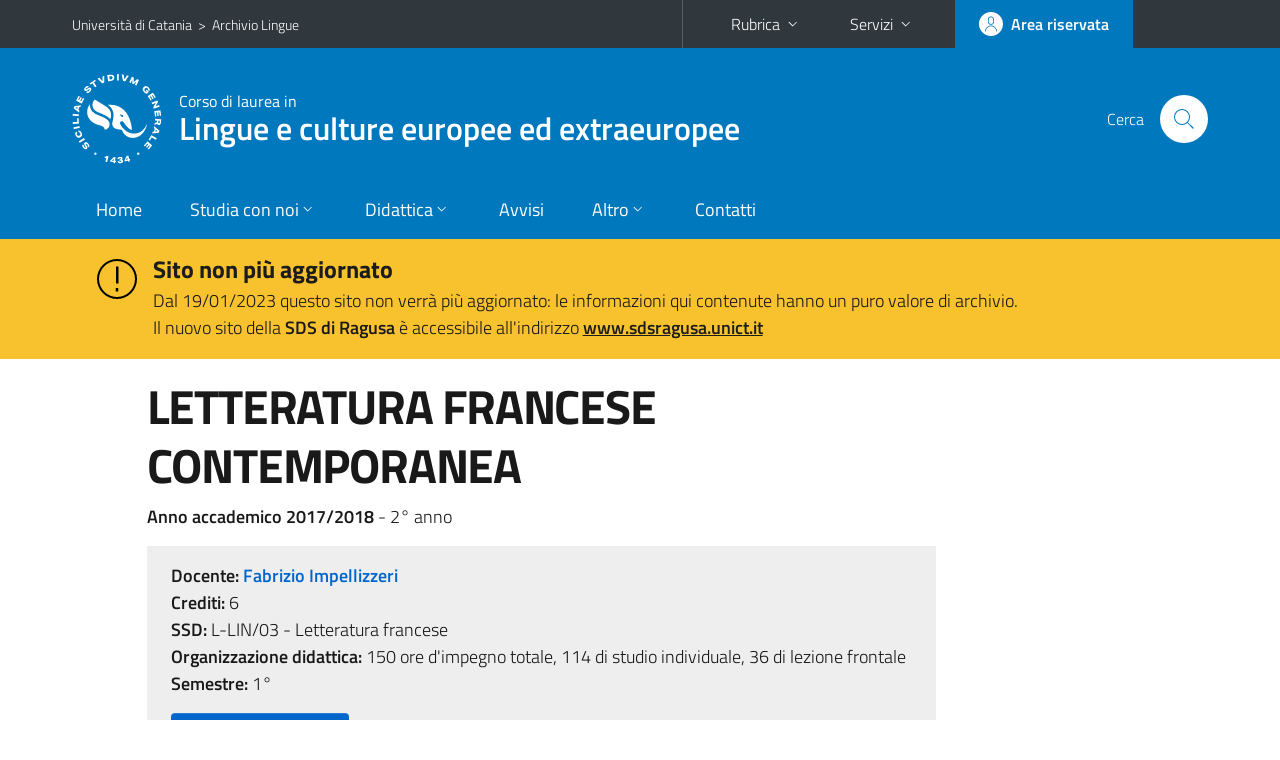

--- FILE ---
content_type: text/html; charset=utf-8
request_url: https://www.sdslingue.unict.it/corsi/lm-37/insegnamenti?cod=6155
body_size: 8763
content:
<!DOCTYPE html>
<html lang="it">
<head>
<meta charset="utf-8">
<title>Scheda insegnamento | Corso di laurea in Lingue e culture europee ed extraeuropee</title>
<meta name="viewport" content="width=device-width,initial-scale=1,shrink-to-fit=no">
<meta name="Generator" content="Drupal 7 (http://drupal.org)">
<link rel="shortcut icon" href="https://www.sdslingue.unict.it/sites/all/themes/id_theme_sd/favicon.ico" type="image/vnd.microsoft.icon">
<link href="/bootstrap-italia/css/bootstrap-italia.min.css" rel="stylesheet">
<link type="text/css" rel="stylesheet" href="https://www.sdslingue.unict.it/sites/default/files/css/css_xE-rWrJf-fncB6ztZfd2huxqgxu4WO-qwma6Xer30m4.css" media="all">
<link type="text/css" rel="stylesheet" href="https://www.sdslingue.unict.it/sites/default/files/css/css_JX7_AUAPyJpbsVNs2hiOX6XgITPcKfikTqRfW9FlBn4.css" media="all">
<link type="text/css" rel="stylesheet" href="https://www.sdslingue.unict.it/sites/default/files/css/css_tSdN6dYUXTDJBXZS9AmiIkkaN4rRb-t2abykFKM4zmE.css" media="all">
<style type="text/css" media="all">
<!--/*--><![CDATA[/*><!--*/
#alert{background:#f8c22e}#alert h2{font-size:1.333em}#alert h2 a{text-decoration:none}#alert h2 a:hover{text-decoration:underline}#alert a{color:#1c1c1c}
.skiplinks{background-color:#fff}#menu-di-servizio .dropdown-menu,.it-header-slim-right-zone .dropdown-menu{z-index:9999}#menu-servizi{z-index:1001}#nav10.navbar-collapsable{z-index:1000!important}#nav10.navbar-collapsable .close-div{background-color:transparent}

/*]]>*/-->
</style>
<link type="text/css" rel="stylesheet" href="https://www.sdslingue.unict.it/sites/default/files/css/css_BkIgnIK9azADDwsOxCHmUsWOWTVT_slmilXpN-tBEsY.css" media="all">
<script type="text/javascript" src="https://www.sdslingue.unict.it/sites/default/files/js/js_6UR8aB1w5-y_vdUUdWDWlX2QhWu_qIXlEGEV48YgV-c.js"></script>
<script type="text/javascript" src="https://www.sdslingue.unict.it/sites/default/files/js/js_onbE0n0cQY6KTDQtHO_E27UBymFC-RuqypZZ6Zxez-o.js"></script>
<script type="text/javascript" src="https://www.sdslingue.unict.it/sites/default/files/js/js_1qpXbkekZ0bVEPTXCAmDS1g3A33BY-8Wj5Qq7Zml7z8.js"></script>
<script type="text/javascript" src="https://www.sdslingue.unict.it/sites/default/files/js/js_t3zouThtmTkbyjr0G-NfEihN0sywwcnVMQ8hpgpKkck.js"></script>
<script type="text/javascript">
<!--//--><![CDATA[//><!--
jQuery.extend(Drupal.settings, {"basePath":"\/","pathPrefix":"it\/","setHasJsCookie":0,"ajaxPageState":{"theme":"id_theme_sd","theme_token":"jqHcRKkgFzHUhtf3TS-XrFjPdFf_g1NQDzY4NRwDMQE","js":{"sites\/all\/modules\/jquery_update\/replace\/jquery\/2.2\/jquery.min.js":1,"misc\/jquery-extend-3.4.0.js":1,"misc\/jquery-html-prefilter-3.5.0-backport.js":1,"misc\/jquery.once.js":1,"misc\/drupal.js":1,"sites\/all\/modules\/jquery_update\/js\/jquery_browser.js":1,"misc\/form-single-submit.js":1,"sites\/all\/modules\/ckeditor_accordion\/js\/ckeditor-accordion.js":1,"sites\/all\/modules\/ckeditor_tabber\/semantic-tabs.js":1,"public:\/\/languages\/it_0wnW_QF8PBf25bw6Tf8bTGtyJDO4FGrXOg2Jc27zBL4.js":1,"sites\/all\/modules\/photos\/js\/min\/photos.min.js":1,"sites\/all\/modules\/photos\/photos_access\/photos_access.js":1},"css":{"modules\/system\/system.base.css":1,"modules\/system\/system.menus.css":1,"modules\/system\/system.messages.css":1,"modules\/system\/system.theme.css":1,"sites\/all\/modules\/calendar\/css\/calendar_multiday.css":1,"sites\/all\/modules\/ckeditor_accordion\/css\/ckeditor-accordion.css":1,"sites\/all\/modules\/ckeditor_tabber\/ckeditor_tabber.css":1,"sites\/all\/modules\/date\/date_repeat_field\/date_repeat_field.css":1,"modules\/field\/theme\/field.css":1,"modules\/node\/node.css":1,"modules\/search\/search.css":1,"modules\/user\/user.css":1,"sites\/all\/modules\/youtube\/css\/youtube.css":1,"sites\/all\/modules\/views\/css\/views.css":1,"sites\/all\/modules\/ckeditor\/css\/ckeditor.css":1,"sites\/all\/modules\/ctools\/css\/ctools.css":1,"sites\/all\/modules\/photos\/css\/photos.css":1,"sites\/all\/modules\/photos\/photos_access\/photos_access.css":1,"0":1,"1":1,"sites\/all\/themes\/id_theme\/style.css":1,"sites\/all\/themes\/id_theme_sd\/sd.css":1}},"photos":{"image_edit_token":"EIFG9BT6QOatTN3-krVmFIOiZjdC6zNIyj8UUWMJhdM"},"ckeditor_accordion":{"collapseAll":1},"ckeditor_tabber":{"elements":"dl.ckeditor-tabber"},"urlIsAjaxTrusted":{"\/it\/search\/node":true}});
//--><!]]>
</script>
</head>
<body class="html not-front not-logged-in no-sidebars page-corsi page-corsi-lm-37 page-corsi-lm-37-insegnamenti i18n-it sd241 cds cdslm-37 cds-scheda-insegnamento">
<div class="skiplinks"><a class="sr-only sr-only-focusable" href="#it-main" accesskey="c">Vai al contenuto principale</a><a class="sr-only sr-only-focusable" href="#it-main-menu" accesskey="n">Vai al menu di navigazione</a></div>
<header class="it-header-wrapper">
<div class="it-header-slim-wrapper">
<div class="container">
<div class="row"><div class="col-12">
<div class="it-header-slim-wrapper-content">
<span class="d-none d-lg-block navbar-brand"><a href="https://www.unict.it">Università di Catania</a> &nbsp;&gt;&nbsp; <a href="/">Archivio Lingue</a></span>
<div class="nav-mobile"><nav aria-label="Navigazione accessoria">
<a class="it-opener d-lg-none mr-1" href="https://www.unict.it" aria-hidden="true" tabindex="-1">Università di Catania</a><a class="it-opener d-lg-none" data-toggle="collapse" href="#menu-di-servizio" role="button" aria-expanded="false" aria-controls="menu-di-servizio" title="Apri il menu di servizio"><svg class="icon" role="img"><use href="/bootstrap-italia/svg/sprite.svg#it-expand"></use></svg></a>
<div class="link-list-wrapper collapse" id="menu-di-servizio">
<ul class="link-list border-right-0 pr-0">
<li class="dropdown"><a class="list-item dropdown-toggle" href="#" role="button" data-toggle="dropdown" aria-expanded="false">Rubrica<svg class="icon d-none d-lg-block" role="img"><use href="/bootstrap-italia/svg/sprite.svg#it-expand"></use></svg></a>
<div class="dropdown-menu"><div class="row"><div class="col-12 px-3">
<form action="https://www.unict.it/content/cerca-nella-rubrica" method="post" id="rubrica-form" accept-charset="UTF-8" class="unict-form">
<div class="container">
<div class="form-row"><label for="input-01" class="sr-only">Cerca nella rubrica per cognome</label><input required id="input-01" name="trova" type="text" class="form-control" autocomplete="family-name" placeholder="Cerca nella rubrica per cognome"></div>
<div class="form-row mt-2 mb-1"><input type="submit" class="btn btn-primary btn-xs py-1" value="CERCA"></div>
</div>
</form>
</div></div></div></li>
<li class="dropdown"><a class="list-item dropdown-toggle" href="#" role="button" data-toggle="dropdown" aria-expanded="false">Servizi<svg class="icon d-none d-lg-block" role="img"><use href="/bootstrap-italia/svg/sprite.svg#it-expand"></use></svg></a>
<div class="dropdown-menu" id="menu-servizi"><div class="row"><div class="col-12"><div class="link-list-wrapper">
<ul>
<li><a class="list-item" href="https://studenti.smartedu.unict.it" target="_blank" rel="noopener"><span>Portale studenti</span></a></li>
<li><a class="list-item" href="https://docenti.smartedu.unict.it/docenti/" target="_blank" rel="noopener"><span>Portale docenti / didattica</span></a></li>
<li><a class="list-item" href="https://intranet.unict.it" target="_blank" rel="noopener"><span>Portale personale</span></a></li>
<li><a class="list-item" href="https://segreterie.smartedu.unict.it" target="_blank" rel="noopener"><span>Portale segreterie</span></a></li>
<li><a class="list-item" href="https://www.sida.unict.it" target="_blank" rel="noopener"><span>Biblioteca digitale</span></a></li>
<li><a class="list-item" href="https://webmail365.unict.it" target="_blank" rel="noopener"><span>Webmail studenti</span></a></li>
<li><a class="list-item" href="https://webmail.unict.it" target="_blank" rel="noopener"><span>Webmail docenti e personale</span></a></li>
<li><a class="list-item" href="https://studium.unict.it" target="_blank" rel="noopener"><span>E-learning / Studium</span></a></li>
<li><a class="list-item" href="https://www.unict.it/servizi/servizi-web"><span>Servizi informatici</span></a></li>
<li><a class="list-item" href="https://www.unict.it/servizi"><span><strong>Tutti i servizi</strong> &raquo;</span></a></li>
</ul>
</div></div></div></div></li>
</ul>
</div>
</nav></div>
<div class="it-header-slim-right-zone margin-right-zone">
<a class="btn btn-icon btn-full" href="/content/login-cas"><span class="rounded-icon"><svg class="icon icon-primary" role="img" aria-label="Accedi all'area riservata"><use href="/bootstrap-italia/svg/sprite.svg#it-user"></use></svg></span><span class="d-none d-lg-block">Area riservata</span></a>
</div>
</div>
</div></div>
</div>
</div>
<div class="it-nav-wrapper">
<div class="it-header-center-wrapper">
<div class="container">
<div class="row"><div class="col-12">
<div class="it-header-center-content-wrapper">
<div class="it-brand-wrapper"><a href="/corsi/lm-37"><img src="/sites/all/themes/id_theme/unict.svg" alt="Logo UniCt" class="icon unict"><div class="it-brand-text"><h3>Corso di laurea in</h3><h2>Lingue e culture europee ed extraeuropee</h2></div></a></div>
<div class="it-right-zone"><div class="it-search-wrapper"><span class="d-none d-md-block">Cerca</span><a class="search-link rounded-icon" href="#" data-target="#searchModal" data-toggle="modal" aria-label="Cerca" title="Cerca"><svg class="icon" role="img"><use href="/bootstrap-italia/svg/sprite.svg#it-search"></use></svg></a></div>
</div>
</div>
</div></div>
</div>
</div>
<div class="it-header-navbar-wrapper">
<div class="container">
<div class="row"><div class="col-12">
<nav class="navbar navbar-expand-lg" aria-label="Navigazione principale">
<button class="custom-navbar-toggler" type="button" aria-controls="nav10" aria-expanded="false" aria-label="attiva / disattiva la navigazione" data-target="#nav10"><svg class="icon" role="img"><use href="/bootstrap-italia/svg/sprite.svg#it-burger"></use></svg></button>
<div class="navbar-collapsable" id="nav10">
<div class="overlay"></div>
<div class="close-div"><button class="close-menu border-0" type="button" aria-label="chiudi"><svg class="icon icon-white" role="img"><use href="/bootstrap-italia/svg/sprite.svg#it-close-big"></use></svg></button></div>
<div class="menu-wrapper" id="it-main-menu">
<ul class="navbar-nav">
<li class="nav-item"><a class="nav-link" href="/corsi/lm-37">Home</a></li>
<li class="nav-item dropdown"><a class="nav-link dropdown-toggle" href="#" data-toggle="dropdown" aria-expanded="false">Studia con noi<svg class="icon icon-xs"><use href="/bootstrap-italia/svg/sprite.svg#it-expand"></use></svg></a>
<div class="dropdown-menu"><div class="link-list-wrapper"><ul class="link-list text-nowrap">
<li><a class="list-item" href="/it/corsi/lm-37/presentazione-del-corso">Presentazione del corso</a></li>
<li><a class="list-item" href="/it/corsi/lm-37/obiettivi-formativi">Obiettivi formativi</a></li>
<li><a class="list-item" href="/it/corsi/lm-37/sbocchi-professionali">Sbocchi professionali</a></li>
<li><a class="list-item" href="/it/corsi/lm-37/regolamento-didattico">Regolamento didattico</a></li>
<li><a class="list-item" href="/it/corsi/lm-37/offerta-formativa-programmata">Offerta programmata</a></li>
<li><a class="list-item" href="/it/corsi/lm-37/didattica-erogata-aa-2019-2020">Offerta erogata</a></li>
</ul></div></div></li>
<li class="nav-item d-lg-flex dropdown"><a class="nav-link dropdown-toggle" href="#" data-toggle="dropdown" aria-expanded="false">Didattica<svg class="icon icon-xs"><use href="/bootstrap-italia/svg/sprite.svg#it-expand"></use></svg></a>
<div class="dropdown-menu"><div class="link-list-wrapper"><ul class="link-list text-nowrap">
<li><a class="list-item left-icon text-nowrap" href="/corsi/lm-37/orario-lezioni"><svg class="icon icon-sm icon-primary left"><use href="/bootstrap-italia/svg/sprite.svg#it-presentation"></use></svg><span>Orario delle lezioni</span></a></li>
<li><a class="list-item left-icon" href="/corsi/lm-37/docenti"><img src="/sites/all/themes/id_theme_sd/docenti_primary.svg" class="icon" alt="" style="width:20px;height:20px;margin:10px 10px 10px 2px"><span>Docenti</span></a></li>
<li><a class="list-item left-icon" href="/it/corsi/lm-37/programmi-lm-37"><svg class="icon icon-sm icon-primary left"><use href="/bootstrap-italia/svg/sprite.svg#it-files"></use></svg><span>Programmi</span></a></li>
<li><a class="list-item left-icon" href="/it/corsi/lm-37/esami"><svg class="icon icon-sm icon-primary left"><use href="/bootstrap-italia/svg/sprite.svg#it-calendar"></use></svg><span>Calendario esami</span></a></li>
<li><a class="list-item left-icon" href="/it/content/calendario-accademico"><svg class="icon icon-sm icon-primary left"><use href="/bootstrap-italia/svg/sprite.svg#it-bookmark"></use></svg><span>Lauree</span></a></li>
</ul></div></div></li>
<li class="nav-item d-lg-flex"><a class="nav-link" href="/corsi/lm-37/avvisi">Avvisi</a></li>
<li class="nav-item dropdown"><a class="nav-link dropdown-toggle" href="#" data-toggle="dropdown" aria-expanded="false">Altro<svg class="icon icon-xs"><use href="/bootstrap-italia/svg/sprite.svg#it-expand"></use></svg></a>
<div class="dropdown-menu"><div class="link-list-wrapper"><ul class="link-list text-nowrap">
<li><a class="list-item" href="/elenchi/collaboratori-esperti-linguistici">Collaboratori Esperti Linguistici (C.E.L.)</a></li>
<li><a class="list-item" href="/it/corsi/lm-37/calendario-delle-esercitazioni-lm-37">Calendario Esercitazioni C.E.L.</a></li>
<li><a class="list-item" href="/it/corsi/lm-37/moduli-i-piani-di-studio">Moduli piani di studio</a></li>
</ul></div></div></li>
<li class="nav-item"><a class="nav-link" href="/corsi/lm-37/contatti">Contatti</a></li>
<li class="nav-item d-lg-none"><a class="nav-link" href="/">La struttura didattica</a></li>
</ul>
</div>
</div>
</nav>
</div></div>
</div>
</div>
</div>
</header>
<div class="region region-after-header-full">
<div id="block-block-43" class="block block-block">

<div class="content">
<section id="alert"><article><div class="container"><div class="row pt-3">
<div class="col-lg-1 col-2 text-right"><svg class="icon icon-lg"><use href="/bootstrap-italia/svg/sprite.svg#it-warning-circle"></use></svg></div>
<div class="col-lg-11 col-9"><h2 class="mb-1"><a href="https://www.sdsragusa.unict.it/">Sito non più aggiornato</a></h2><p>Dal 19/01/2023 questo sito non verrà più aggiornato: le informazioni qui contenute hanno un puro valore di archivio.<br>Il nuovo sito della <b>SDS di Ragusa</b> è accessibile all'indirizzo <a href="https://www.sdsragusa.unict.it"><b>www.sdsragusa.unict.it</b></a></p></div>
</div></div></article></section>
</div>
</div>
</div>
<main id="it-main">
<section id="content">
<div class="container">
<div class="row">
<div class="offset-lg-1 col-lg-8 col-md-12 px-3 px-sm-0">
<h1>LETTERATURA FRANCESE CONTEMPORANEA</h1>
<b>Anno accademico 2017/2018</b> - 2&deg; anno<br>
<div class="section section-muted mt-3 mb-4 px-4 py-3">
<b>Docente:</b> <a href="/corsi/lm-37/docenti/fabrizio.impellizzeri" class="text-decoration-none"><b>Fabrizio Impellizzeri</b></a><br>
<b>Crediti:</b> 6<br>
<b>SSD:</b> L-LIN/03 - Letteratura francese<br>
<b>Organizzazione didattica:</b> 150 ore d'impegno totale, 114 di studio individuale, 36 di lezione frontale<br>
<b>Semestre:</b> 1&deg;<br>
<a target="_blank" class="btn btn-primary mt-3 mb-1" href="https://syllabus.unict.it/insegnamento.php?id=6155&amp;eng">ENGLISH VERSION</a>
</div>
<h2 class="fw600">Obiettivi formativi</h2><div class="testi"><p><strong>Conoscenza e Capacit&agrave; di Comprensione: </strong>Gli studenti del corso di Letteratura francese della laurea magistrale acquistano durante il percorso didattico di letteratura francese contemporanea una spiccata capacit&agrave; di comprensione del contesto storico, culturale e letterario francese del XX e XXI secolo. In virt&ugrave; delle letture critico-metodologiche, previste all&rsquo;interno dell&rsquo;insegnamento, essi possiedono un livello approfondito di capacit&agrave; di elaborazione critica in riferimento a testi letterari e altre forme di espressione culturale, come il cinema e l&rsquo;arte. Saranno inoltre valorizzate le capacit&agrave; critiche e la padronanza dei dati conoscitivi di base quali fattori finalizzati a una applicazione analitica e all&rsquo;individuazione di incroci interdisciplinari e sperimentali. Gli studenti, laureandi, sono in possesso anche di competenze adatte alla ricerca con una spiccata capacit&agrave; di orientamento bibliografico attuabile mediante la frequentazione delle biblioteche locali, nazionali ed estere, oltre ai motori di ricerca.</p>

<p><strong>Capacit&agrave; di Applicare Conoscenza e Capacit&agrave; di Comprensione: </strong>Gli studenti del corso di Letteratura francese, grazie alle conoscenze pregresse e le capacit&agrave; di comprensione acquisite mediante lezioni frontali e letture guidate, che li introducono in profondit&agrave; nelle culture straniere, sono in grado di relazionarsi con testi, persone o organismi di altre culture e civilt&agrave;, nei diversi contesti della vita quotidiana e professionale, con duttilit&agrave; e spirito critico. Attraverso gli strumenti linguistici e culturali di cui si sono impadroniti (e di cui si &egrave; verificata l&rsquo;acquisizione mediante il superamento dell&rsquo;esame), possono affrontare le situazioni problematiche derivanti dal confronto tra culture. Hanno acquisito infatti capacit&agrave; di combinare conoscenze in modo interdisciplinare, e di interpretare, mettendoli in relazione tra loro, ambiti linguistici e culturali diversi.</p>

<p><strong>Autonomia di Giudizio: </strong>Gli studenti del corso di Letteratura francese, grazie alle conoscenze e capacit&agrave; di comprensione acquisite mediante lezioni frontali, esercitazioni, letture guidate e stesura di elaborati individuali, che li introducono in profondit&agrave; nelle culture e societ&agrave; straniere, sono in grado di relazionarsi con duttilit&agrave; e spirito critico con testi, persone o organismi di altre culture e civilt&agrave;, nei diversi contesti della vita quotidiana e professionale. Attraverso gli strumenti linguistici e culturali di cui si sono impadroniti (e di cui si &egrave; verificata l&rsquo;acquisizione mediante il superamento dei relativi esami) possono affrontare le situazioni problematiche derivanti dal confronto tra culture diverse. Hanno acquisito di fatto capacit&agrave; di combinare conoscenze in modo interdisciplinare e di interpretare, mettendoli in relazione tra loro, ambiti sociolinguistici e culturali diversi.</p>

<p><strong>Abilit&agrave; comunicative: </strong>Gli studenti del corso di Letteratura francese, mediante le competenze acquisite attraverso lezioni, esercitazioni, seminari, attivit&agrave; di laboratorio, sanno mettersi costruttivamente in rapporto con i loro interlocutori italiani e stranieri, tenendo conto della diversit&agrave; dei contesti culturali e linguistici, modulando il proprio intervento e adeguandolo alle specifiche necessit&agrave;. Attraverso il superamento di prove e esami di profitto, si verifica l&rsquo;effettiva acquisizione delle capacit&agrave; di esprimere in modo articolato e complesso i propri pensieri, i propri progetti e i risultati dei propri studi. Essi sono capaci di veicolare efficacemente e in maniera autonoma, adeguandosi ai contesti lavorativi diversificati, ci&ograve; che hanno appreso durante il corso.</p>

<p><strong>Capacit&agrave; di apprendere: </strong>Gli studenti del corso di Letteratura francese, a seguito delle competenze di cui si sono impadroniti, sono in grado di relazionarsi e interagire in pi&ugrave; lingue con interlocutori eterogenei e in contesti professionali e culturali differenti, di cui sanno interpretare, comprendere e utilizzare in maniera autonoma le modalit&agrave; di espressione e comunicazione. L&rsquo;alto grado di autonomia nell&rsquo;apprendimento e l&rsquo;elevato livello linguistico, verificati attraverso il superamento delle prove in itinere e degli esami finali di profitto, costituiscono un&rsquo;efficace via di accesso alle professioni o ai corsi di perfezionamento collegati alle lingue e culture straniere, e nello specifico all&rsquo;ambito linguistico, culturale e professionale francese e francofono.</p></div><br>
<h2 class="fw600">Prerequisiti richiesti</h2><div class="testi"><p>1) livello C1 del CEFR di lingua francese per un&#39;ottima comprensione e produzione scritta e orale</p>

<p>2) conoscenza della storia della letteratura francese dal Medioevo al XX&deg; secolo</p>

<p>3) conoscenza dei fondamenti dell&#39;analisi del testo letterario</p>

</div><br>
<h2 class="fw600">Frequenza lezioni</h2><div class="testi"><p>Facoltativa</p></div><br>
<h2 class="fw600">Contenuti del corso</h2><div class="testi"><p>La prima parte del corso mirer&agrave; a una riflessione socioculturale e sociolinguistica sull&rsquo;evoluzione della letteratura francese oggi, osservando il ruolo dello scrittore nel panorama sociale, del suo collocarsi nel mondo globalizzato e infine del modo in cui egli si esprime attraverso i vari generi e le diverse opportunit&agrave; offerte dal cinema e dall&rsquo;arte.</p>

<p>A tal proposito, il corso si suddivide in tre moduli che affrontano l&rsquo;autobiografia contemporanea, lo scrittore di <em>banlieue</em> e i suoi linguaggi periferici tra variazioni e identit&agrave; ibride.</p>

<ol>
	<li><em>L&rsquo;autobiographie et l&rsquo;autofiction narrative</em></li>
	<li>L&rsquo;auto-socio-biographie de Samuel Benchetrit dans<em> Les Chroniques de l&rsquo;Asphalte</em>. La trans-position de soi dans l&rsquo;extr&ecirc;me contemporain.</li>
	<li><em>Variations et identit&eacute;s linguistiques dans la culture fran&ccedil;aise contemporaine.</em></li>
</ol></div><br>
<h2 class="fw600">Testi di riferimento</h2><div class="testi"><p style="margin-left:8.8pt"><strong>Histoire litt&eacute;raire</strong></p>

<p style="margin-left:8.8pt">Dominique VIART et Bruno VERCIER, <em>La litt&eacute;rature fran&ccedil;aise au pr&eacute;sent</em>, 2<sup>&egrave;me</sup> &eacute;dition augment&eacute;e, Paris, Bordas, 2008.</p>

<p style="margin-left:8.8pt"><strong>Approfondissements</strong></p>

<p style="margin-left:8.8pt">Fabrizio IMPELLIZZERI (sous la dir.), <em>Les Variations linguistiques dans la litt&eacute;rature et le cin&eacute;ma fran&ccedil;ais contemporains</em>, Paris, Classiques Garnier, &laquo; Rencontres 123 &ndash; S&eacute;rie Linguistiques &raquo;, 2015.</p>

<p style="margin-left:10.35pt">Aldo LICITRA, <em>Dalla letteratura reunionese all&rsquo;ibridismo del </em>N&egrave;gre blanc <em>di Jean-Fran&ccedil;ois Samlong</em>, Modena, Mucchi Editore, &ldquo;Mercures. Studi mediterranei di francesistica&rdquo;, 2017 (Ebook).</p>

<p><strong>Lectures</strong></p>

<p>Samuel BENCHETRIT, &laquo; Le temps des tours &raquo;, <em>Chroniques de l&rsquo;asphalte</em>, 1/5, Paris, Julliard, 2005.</p></div><br>
<br>
<h2 class="fw600">Programmazione del corso</h2>
<div class="table-responsive-xl mb-3"><table class="table table-sm table-font-small">
<thead class="thead-light"><tr><th>&nbsp;</th><th>*</th><th>Argomenti</th><th>Riferimenti&nbsp;testi</th></tr></thead>
<tr><td>1</td><td><b>*</b></td><td>La prima parte del corso mirerà a una riflessione socioculturale e sociolinguistica sull’evoluzione della letteratura francese oggi</td><td>&nbsp;</td></tr>
<tr><td>2</td><td><b>*</b></td><td>1.	L’autobiographie et l’autofiction narrative</td><td>Dominique VIART et Bruno VERCIER, La littérature française au présent, 2ème édition augmentée, Paris, Bordas, 2008.&nbsp;</td></tr>
<tr><td>3</td><td><b>*</b></td><td>2. L’auto-socio-biographie de Samuel Benchetrit  dans Les Chroniques de l’Asphalte. La trans-position de soi dans l’extrême contemporain.</td><td>Samuel BENCHETRIT, « Le temps des tours », Chroniques de l’asphalte, 1/5, Paris, Julliard, 2005.&nbsp;</td></tr>
<tr><td>4</td><td><b>*</b></td><td>3.	Variations et identités linguistiques dans la culture française contemporaine.</td><td>F. IMPELLIZZERI (ed.), Les Variations linguistiques dans la littérature et le cinéma français contemporains, Paris, Classiques Garnier, 2015 | A. LICITRA, Dalla letteratura reunionese all’ibridismo del Nègre blanc di J-F. Samlong, Modena, Mucchi, 2017.&nbsp;</td></tr>
</table></div>
<div class="fs mb-4"><b>*</b> Conoscenze minime irrinunciabili per il superamento dell'esame.<br><br><b style="color:#c00">N.B.</b> La conoscenza degli argomenti contrassegnati con l'asterisco è condizione necessaria ma non sufficiente per il superamento dell'esame. Rispondere in maniera sufficiente o anche più che sufficiente alle domande su tali argomenti non assicura, pertanto, il superamento dell'esame.</div>
<h2 class="fw600 border-bottom mb-3 py-2">Verifica dell'apprendimento</h2>
<h3 class="fw600">Modalit&agrave; di verifica dell'apprendimento</h3><div class="testi"><p>Prova orale. La votazione massima &egrave; assegnata se lo studente dimostra in tutte le prove di cui si compone l&rsquo;esame: padronanza degli argomenti, capacit&agrave; espositive e conoscenza del lessico disciplinare, capacit&agrave; di mettere in relazione le conoscenze acquisite.</p></div><br>
</div>
</div>
</div>
</section>
</main>
<nav class="bottom-nav d-block d-lg-none"><ul>
<li><a href="/corsi/lm-37/avvisi"><svg class="icon"><use href="/bootstrap-italia/svg/sprite.svg#it-horn"></use></svg><span class="bottom-nav-label">Avvisi</span></a></li>
<li><a href="/corsi/lm-37/orario-lezioni"><svg class="icon"><use href="/bootstrap-italia/svg/sprite.svg#it-presentation"></use></svg><span class="bottom-nav-label">Lezioni</span></a></li>
<li><a href="/corsi/lm-37/docenti"><img src="/sites/all/themes/id_theme_sd/docenti.svg" class="icon" alt="" style="width:28px;height:28px;margin:2px 0"><span class="bottom-nav-label">Docenti</span></a></li>
<li><a href="/it/corsi/lm-37/programmi-lm-37"><svg class="icon"><use href="/bootstrap-italia/svg/sprite.svg#it-files"></use></svg><span class="bottom-nav-label">Programmi</span></a></li>
<li><a href="/it/corsi/lm-37/esami"><svg class="icon"><use href="/bootstrap-italia/svg/sprite.svg#it-calendar"></use></svg><span class="bottom-nav-label">Esami</span></a></li>
<li><a href="/it/content/calendario-accademico"><svg class="icon"><use href="/bootstrap-italia/svg/sprite.svg#it-bookmark"></use></svg><span class="bottom-nav-label">Lauree</span></a></li>
</ul></nav>
<footer class="it-footer">
<div class="it-footer-main">
<div class="container">
<section><div class="row clearfix"><div class="col-sm-12"><div class="it-brand-wrapper"><a href="/"><img src="/sites/all/themes/id_theme/monogramma.svg" class="icon monogramma_icon" alt="Monogramma UniCt"><div class="it-brand-text unict_monogramma"><h3>Archivio</h3><h2>SDS in Lingue e letterature straniere</h2></div></a></div></div></div></section>
<section>
<div class="row">
<div class="col-sm-6 pb-2">
<div id="block-block-8" class="block block-block">
<h3>Dove siamo</h3>

<div class="content">
<p>Ex Convento di Santa Teresa<br>
Via Orfanotrofio, 49 - 97100 - Ragusa Ibla</p>

</div>
</div>
</div>
<div class="col-sm-6 pb-2">
<div id="block-block-41" class="block block-block">
<h3>Contatti</h3>

<div class="content">
<p>Telefono 0932 082711<br>
<a href="mailto:sdsrg.presidenza@unict.it">sdsrg.presidenza@unict.it</a></p>

</div>
</div>
</div>
</div>
</section>
</div>
</div>
<div class="it-footer-small-prints clearfix">
<div class="container">
<h3 class="sr-only">Link e informazioni utili</h3>
<div class="region region-footer-link">
<div id="block-block-42" class="block block-block">

<div class="content">
<ul class="it-footer-small-prints-list list-inline mb-0 d-flex flex-column flex-md-row">
<li><a href="/stats">Dati di monitoraggio</a></li>
<li><a href="/sitemap">Mappa del sito</a></li>
</ul>

</div>
</div>
</div>
</div>
</div>
</footer>
<div class="modal fade show" id="searchModal" tabindex="-1" role="dialog" aria-labelledby="cerca-nel-sito" aria-modal="true">
<div class="modal-dialog"><div class="modal-content p-3">
<div class="container"><div class="row"><button class="close mr-3" type="button" data-dismiss="modal" aria-label="Chiudi"><svg class="icon" role="img"><use href="/bootstrap-italia/svg/sprite.svg#it-arrow-left"></use></svg></button><h2 class="modal-title" id="cerca-nel-sito">Cerca nel sito</h2></div></div>
<form class="search-form" action="/it/search/node" method="post" id="search-form" accept-charset="UTF-8"><div><div class="container"><div class="form-row mt-2 mb-4">
  <label for="edit-keys" class="d-none">Termini da ricercare</label>
 <input required type="text" id="edit-keys" name="keys" value="" size="40" maxlength="255" class="form-control" placeholder="Inserisci qui i termini da ricercare">
</div>
<input type="submit" id="edit-submit" name="op" value="Cerca" class="form-submit"></div><input type="hidden" aria-label="" name="form_build_id" value="form-9cYNtd7sE7CqRTnGhiyrlQqh0ULKTuGSvSwPRKu5j4k">
<input type="hidden" aria-label="" name="form_id" value="search_form">
</div></form>
</div></div>
</div>
<a href="#" aria-hidden="true" data-attribute="back-to-top" class="back-to-top shadow d-print-none"><svg class="icon icon-light" aria-label="Vai a inizio pagina"><use href="/bootstrap-italia/svg/sprite.svg#it-arrow-up"></use></svg></a>
<script>window.__PUBLIC_PATH__ = "/bootstrap-italia/fonts"</script>
<script src="/bootstrap-italia/js/bootstrap-italia.bundle.min.js"></script>
</body>
</html>

--- FILE ---
content_type: text/css
request_url: https://www.sdslingue.unict.it/sites/default/files/css/css_tSdN6dYUXTDJBXZS9AmiIkkaN4rRb-t2abykFKM4zmE.css
body_size: 2254
content:
.ctools-locked{color:red;border:1px solid red;padding:1em;}.ctools-owns-lock{background:#ffffdd none repeat scroll 0 0;border:1px solid #f0c020;padding:1em;}a.ctools-ajaxing,input.ctools-ajaxing,button.ctools-ajaxing,select.ctools-ajaxing{padding-right:18px !important;background:url(/sites/all/modules/ctools/images/status-active.gif) right center no-repeat;}div.ctools-ajaxing{float:left;width:18px;background:url(/sites/all/modules/ctools/images/status-active.gif) center center no-repeat;}
#photos-sortable{list-style-type:none;margin:0;padding:0;width:100%;}#photos-sortable li{margin:3px 3px 3px 0;padding:1px;float:left;width:100px;height:100px;text-align:center;cursor:move;list-style:none;}#photos-sortable li img{max-width:100%;max-height:100%;}.photos-admin-inline{margin:5px 0;}.photos-edit-info div,.photos-edit-info .form-item label,.photos-admin-inline div,.photos-admin-inline label{display:inline;}.photos-votes{padding:4px 12px;overflow:hidden;height:100%;}.photos-vote-u,.photos-vote,a.photos-vote{display:block;width:15px;height:15px;float:left;padding:0;}.photos-vote-up-u,.photos-vote-up{background:url(/sites/all/modules/photos/css/images/up2.gif);}a.photos-vote-up-u:hover,.photos-vote-up-x,a.photos-vote-up:hover{background:url(/sites/all/modules/photos/css/images/up1.gif);}.photos-vote-down-u,.photos-vote-down{background:url(/sites/all/modules/photos/css/images/down2.gif);}a.photos-vote-down-u:hover,.photos-vote-down-x,a.photos-vote-down:hover{background:url(/sites/all/modules/photos/css/images/down1.gif);}.photos-vote-sum{width:70px;float:left;text-align:center;line-height:15px;cursor:hand;}.photos-votes{float:right;}.photos-vote-load{background:url(/sites/all/modules/photos/css/images/loading.gif) no-repeat;}.photos-to-album{display:inline;width:100px;}.photos a{margin-right:16px}#photos_upload_new{padding:0 5px;margin:5px 0;border:1px solid #ccc;height:100%;overflow:hidden;}.photos_album_edit_table_link a,.photo-zoom a,.photo-rg a{padding-left:10px;}.photo-rg{text-align:right;padding:0 10px;color:#818B95;line-height:26px;}.photo_link_pager{height:30px;line-height:30px;}.photo-pager-left{float:left;}.photo-pager-right{float:right;}.image-a{margin:5px 0;text-align:center;clear:both;}.photos_block_info{color:#666666;font-size:14px;margin-bottom:8px;font-weight:bold;}table.photos_block_pager tbody{border:none;}table.photos_block_pager td,table.photos_block_pager th{padding:0;}.photos_block_pager_open{width:18px;height:25px;background:url(/sites/all/modules/photos/css/images/context_open.gif) no-repeat;}.photos_block_pager_left{width:33%;height:104px;background:#F3F3F3;border-top:1px solid #E3E3E3;border-bottom:1px solid #E3E3E3;border-left:1px solid #E3E3E3;}.photos_block_pager_center{background:#F3F3F3;border-top:1px solid #E3E3E3;border-bottom:1px solid #E3E3E3;text-align:center;}.photos_block_pager_right{width:33%;background:#F3F3F3;border-top:1px solid #E3E3E3;border-bottom:1px solid #E3E3E3;text-align:right;}.photos-block-link{text-align:center;background:#F3F3F3;height:28px;line-height:28px;border-bottom:1px solid #E3E3E3;border-right:1px solid #E3E3E3;}.photos_block_pager_title{background:#F3F3F3;border:1px solid #ddd;border-bottom:1px solid #F3F3F3;margin-left:2px;}.photos_block_pager_name{padding:0;padding-left:5px;font-size:14px;font-weight:bold;}.photos_prev{text-align:center;border-right:1px solid #E3E3E3;}.photos_block_sub{border:1px solid #E3E3E3;margin:5px 0;}.photos_block_sub_title{height:28px;line-height:28px;border-bottom:1px solid #89B97E;background:#F3F3F3;}.photos_block_sub_name{text-align:right;padding-right:5px;}.photos_block_sub_open{width:26px;height:28px;float:left;background:#F3F3F3 url(/sites/all/modules/photos/css/images/sort_down.gif) no-repeat center center;border-right:1px solid #485046;cursor:pointer;}.photos_block_sub_open_hover{background:#A5E395 url(/sites/all/modules/photos/css/images/sort_down.gif) no-repeat center center;}.photos_block_sub_open_c{background:#A5E395 url(/sites/all/modules/photos/css/images/sort_up.gif) no-repeat center center;}.photos_block_sub_body_load{background:#F3F3F3 url(/sites/all/modules/photos/css/images/loading.gif) no-repeat center center;}.photos_block_sub_body{text-align:center;min-height:60px;display:none;_height:60px;}a.photos_block_pager_flash{display:block;float:right;width:23px;height:23px;background:url(/sites/all/modules/photos/css/images/context_slideshow_icon_default.png) no-repeat;text-decoration:none;}a.photos_block_pager_flash:hover{text-decoration:none;background:url(/sites/all/modules/photos/css/images/context_slideshow_icon_hover.png) no-repeat;}.photos_block_sub_body img,.photos_prev img{max-width:50px;border:1px solid #ccc;padding:2px;margin:6px 1px 1px 1px;_width:expression(this.width > 50 && this.height < this.width ? 50:true);}.photos_block_sub_body a:hover img,.photos_prev a:hover img,.photos_prev a.active img{border:1px solid #f00;padding:2px;margin:6px 1px 1px 1px;}.photos_album_edit{border-bottom:1px solid #ddd;clear:both;overflow:hidden;padding:5px 0;}.photos_album_edit_view{float:left;margin-right:5px;}#photos-editlist-form .photos_edit_thumb ul{padding:0;}.block-photos ul li,.photos_edit_thumb li{list-style:none;}.photos_edit_thumb img{border:1px solid #ccc;padding:2px;}.photos_edit_thumb a:hover img,.photos_edit_thumb a.active img{border:1px solid #f00;padding:2px;}.photos-edit-info{margin:5px 0;text-align:right;}.photos_check{background:#F5F089;}.photos_album_links{padding:5px 0;margin:5px 0;border:1px solid #ddd;}.photos_album_links span{padding:0 6px;font-weight:bold;}.photos_album_links a{padding:0 8px;}a.photos_order_desc{background:url(/sites/all/modules/photos/css/images/sort_down.gif) no-repeat center right;}a.photos_order_asc{background:url(/sites/all/modules/photos/css/images/sort_up.gif) no-repeat center right;}.photos_album_links a.active{color:#6B9F1F;}.photos_album_links a.orderac{color:#3121A0;text-decoration:underline;}.photos_link_info{float:right;}.photos_link_info div{display:inline;}.photos_image_list_view{margin:5px 0;padding:5px 0;border-bottom:1px solid #ccc;}.photos_view_des,.photos_view_filename,.photos_list_view_des,.photos_list_view_filename{margin:4px 0;padding:5px 8px;white-space:pre-wrap;}.photos_ajax_hover{background-color:#FAF7DE;}.photos_ajax_del_img{background:url(/sites/all/modules/photos/css/images/loading.gif) no-repeat center right;padding-right:16px;}a.photos-edit-delete,a.jQueryeditable_edit_delete{display:block;float:right;}.photos-form-count{padding:0 5px;border:1px solid #eee;}.photos_album_right{text-align:right;}.photos_album_menu{border-bottom:1px solid #C9EDA5;margin:5px 0;padding:5px 0;height:28px;}.photos_album_header{overflow:hidden;height:auto;margin-bottom:5px;border-bottom:1px solid #C9EDA5;}.photos_album_body{padding-left:5px;}.photos_album_cover{margin-right:5px;float:left;}.photos_album_float_right{float:right;}body.photos-download-page{height:auto;}.photos_download_view{margin:5px 10px;padding:10px;clear:both;}.photos_download_bucket{margin:10px;padding-left:10px;padding-top:0;}.photos_download_menu{margin-left:10px;padding-left:10px;overflow:hidden;height:auto;}.photos_download_menu a{padding:4px 10px;}.photos_exif_name,.photos_download_menu a.active{font-weight:bold;color:#5A550A;}.photos_download_menu_t{height:24px;line-height:24px;border-bottom:1px solid #A2F093;}.photos_download_menu_b ul li{float:left;list-style-type:none;}.photos_exif_title{font-weight:bold;font-size:14px;background:#CEE8D3;}#photos-image-sharing{margin-left:10px;padding-left:10px;}#photos-image-sharing input{background:url(/sites/all/modules/photos/css/images/input.gif) repeat-x left top;border:1px solid #CED7D6;color:#B59EC6;height:20px;line-height:20px;width:90%;clear:both;margin-bottom:5px;}.photos_filter_left{float:left;}.photos_filter_right{float:right;}.photos_filter_center{text-align:center;}#photos_share_ul,#photos_default .item-list{clear:both;height:auto;overflow:hidden;}#photos_share li,#photos_default li{float:left;list-style:none;}#photos_share{margin:10px;}#photos_share_ul li{height:125px;width:140px;text-align:center;background-image:none;margin:2px;padding:2px;border:1px solid #F7F5F5;}#photos_share_ul li img{max-width:100px;padding:2px;margin:1px;_width:expression(this.width > 100 && this.height < this.width ? 100:true);}.photos_share_hover{background:#FCFCCE;}#photos_share_ul .photos_share_selected{border:1px solid #EA0F34;}.photos_share_textarea{display:none;}#photos_share_textarea{width:98%;}.photos_share_links a{padding-right:12px;}.photos_imagehtml{position:relative;}.photos_imagehtml_colorbox{background:url(/sites/all/modules/photos/css/images/thickbox.gif) no-repeat center;position:absolute;left:4px;bottom:10px;display:none;width:20px;height:20px;}a.photos_imagehtml_colorbox:hover{background:#5AA224 url(/sites/all/modules/photos/css/images/thickbox.gif) no-repeat center;}img.photos_search_result{box-shadow:5px 5px 10px #888;margin-right:1em;}
.photos_access_remove,#photos_access_password,#photos_access_viewuser{display:none;}div.photos_access_updateremove{float:left;padding-right:3px;}#edit-privacy-updateuser-wrapper{clear:both;}


--- FILE ---
content_type: text/javascript
request_url: https://www.sdslingue.unict.it/sites/default/files/js/js_1qpXbkekZ0bVEPTXCAmDS1g3A33BY-8Wj5Qq7Zml7z8.js
body_size: 2013
content:
/**
 * @file
 * CKEditor Accordion functionality.
 */

(function ($) {
  'use strict';
  Drupal.behaviors.ckeditorAccordion = {
    attach: function (context, settings) {

      // Create accordion functionality if the required elements exist is available.
      var $ckeditorAccordion = $('.ckeditor-accordion');
      if ($ckeditorAccordion.length > 0) {
        // Create simple accordion mechanism for each tab.
        $ckeditorAccordion.each(function () {
          var $accordion = $(this);
          if ($accordion.hasClass('styled')) {
            return;
          }

          // The first one is the correct one.
          if (typeof Drupal.settings.ckeditor_accordion == 'undefined' ||
             (typeof Drupal.settings.ckeditor_accordion != 'undefined' && Drupal.settings.ckeditor_accordion.collapseAll != 1)) {
            $accordion.children('dt:first').addClass('active');
            $accordion.children('dd:first').addClass('active');
            $accordion.children('dd:first').css('display', 'block');
          }

          // Turn the accordion tabs to links so that the content is accessible & can be traversed using keyboard.
          $accordion.children('dt').each(function () {
            var $tab = $(this);
            var tabText = $tab.text().trim();
            var toggleClass = $tab.hasClass('active') ? ' active' : '';
            $tab.html('<span class="ckeditor-accordion-toggle' + toggleClass + '"></span><a class="ckeditor-accordion-toggler" href="#">' + tabText + '</a>');
          });

          // Wrap the accordion in a div element so that quick edit function shows the source correctly.
          $accordion.addClass('styled').removeClass('ckeditor-accordion').wrap('<div class="ckeditor-accordion-container"></div>');

          // Fire an event so other modules know when the accordion has been created.
          $accordion.trigger('ckeditorAccordionAttached');
        });

        // Add click event to body once because quick edits & ajax calls might reset the HTML.
        $('body').once('ckeditorAccordionToggleEvent').on('click', '.ckeditor-accordion-toggler', function (e) {
          var $t = $(this).parent();
          var $parent = $t.parent();

          // Clicking on open element, close it.
          if ($t.hasClass('active')) {
            $t.removeClass('active');
            $t.next().slideUp();
          }
          else {
            // Remove active classes.
            $parent.children('dt.active').removeClass('active').children('a').removeClass('active');
            $parent.children('dd.active').slideUp(function () {
              $(this).removeClass('active');
            });

            // Show the selected tab.
            $t.addClass('active');
            $t.next().slideDown(300).addClass('active');
          }

          // Don't add hash to url.
          e.preventDefault();
        });
      }
    }
  };
})(jQuery);
;
(function ($) {
  // variables global to this plugin's scope
  var instanceId = 0;

  $.fn.ckeditortabs = function () {
    this.each(function () {
      var el = $(this);
      var current;

      var numTabs = el.find('dt').length;
      var tabIndex = 0;
      var tabHeight = 0;
      el.find('> dt').each(function () {
        var tabId = 'tab-' + instanceId + '-' + tabIndex;
        // Populate DTs with anchor links if not already present
        if (!$(this).has('a').length) {
          $(this).wrapInner('<a href="#' + tabId + '" class="tab-link" />');
        }
        $(this).css({
          'width': (100 / numTabs) + '%',
          'left': (100 / numTabs * tabIndex) + '%'
        });
        // Determine max tab height
        tabHeight = Math.max(tabHeight, $(this).find('> a').height());
        // ID attribute on DTs
        $(el.find('> dt').get(tabIndex)).attr('id', tabId);
        tabIndex = tabIndex + 1;
      });
      // Set the min-height on the tabs for consistency
      el.find('> dt > a').css('min-height', tabHeight + 'px');
      el.find('> dd').hide();

      // Remove text nodes so that display:inline-block behave nicely
      var reBlank = /^\s*$/;
      var walk = function (node) {
        var child, next;
        switch (node.nodeType) {
          case 3: // Text node
            if (reBlank.test(node.nodeValue)) {
              node.parentNode.removeChild(node);
            }
            break;
          case 1: // Element node
          case 9: // Document node
            child = node.firstChild;
            while (child) {
              next = child.nextSibling;
              walk(child);
              child = next;
            }
            break;
        }
      };
      walk($(this)[0]);

      // Initialise tab depending on current hash
      var hash = location.hash;
      if (el.find('dt a[href="' + hash + '"]').length) {
        current = el.find('a[href="' + hash + '"]').parent().addClass('current');
      } else {
        current = el.find('> dt:first').addClass('current');
      }

      // Show dd
      current.next('dd').show();

      instanceId = instanceId + 1;
    });

    // onclick event
    $('dl.ckeditor-tabber dt a.tab-link').click(function (e) {
      e.preventDefault();

      var el = $(this).parents('dl.ckeditor-tabber');
      el.find('.current').removeClass('current').next('dd').hide(0);
      var current = $(this).parent('dt').addClass('current');

      // Show dd
      current.next('dd').show(0);
      el.removeAttr('style');

      // Update hash with pushState or fallback
      if (history.pushState) {
        history.pushState({}, "", $(this).attr('href'));
      } else {
        var scrollV = document.body.scrollTop,
          scrollH = document.body.scrollLeft;
        location.hash = $(this).attr('href');
        document.body.scrollTop = scrollV;
        document.body.scrollLeft = scrollH;
      }
    });
  }
})(jQuery);
(function ($) {
  Drupal.behaviors.ckeditorTabs = {
    attach: function (context, settings) {
      if (settings.ckeditor_tabber && settings.ckeditor_tabber.elements) {
        $(settings.ckeditor_tabber.elements, context).ckeditortabs();
      }
    }
  };
}(jQuery));
;
